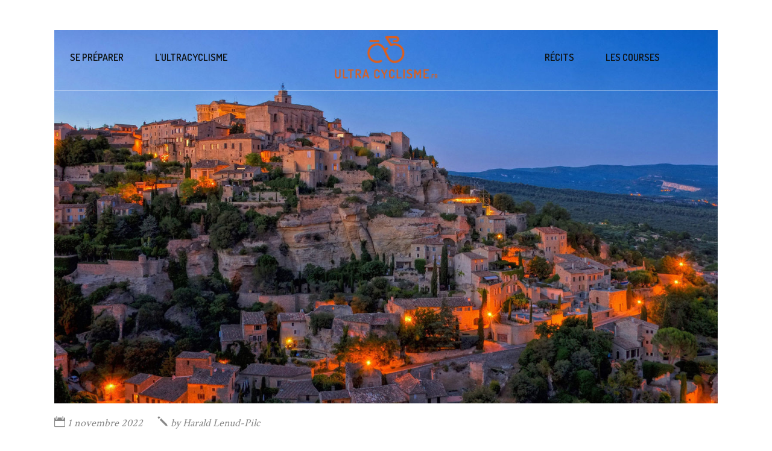

--- FILE ---
content_type: text/html; charset=utf-8
request_url: https://www.google.com/recaptcha/api2/aframe
body_size: 267
content:
<!DOCTYPE HTML><html><head><meta http-equiv="content-type" content="text/html; charset=UTF-8"></head><body><script nonce="BASnxi2o5QZhA-ubM1fYMw">/** Anti-fraud and anti-abuse applications only. See google.com/recaptcha */ try{var clients={'sodar':'https://pagead2.googlesyndication.com/pagead/sodar?'};window.addEventListener("message",function(a){try{if(a.source===window.parent){var b=JSON.parse(a.data);var c=clients[b['id']];if(c){var d=document.createElement('img');d.src=c+b['params']+'&rc='+(localStorage.getItem("rc::a")?sessionStorage.getItem("rc::b"):"");window.document.body.appendChild(d);sessionStorage.setItem("rc::e",parseInt(sessionStorage.getItem("rc::e")||0)+1);localStorage.setItem("rc::h",'1767426912827');}}}catch(b){}});window.parent.postMessage("_grecaptcha_ready", "*");}catch(b){}</script></body></html>

--- FILE ---
content_type: application/javascript
request_url: https://ultracyclisme.fr/wp-content/plugins/spotlight-social-photo-feeds/ui/dist/front-app.js?ver=1.4
body_size: 1451
content:
var Spotlight=(window.webpackJsonpSpotlight=window.webpackJsonpSpotlight||[]).push([[13],{0:function(t,e){t.exports=React},119:function(t,e,n){"use strict";var o=n(120);function r(){}function i(){}i.resetWarningCache=r,t.exports=function(){function t(t,e,n,r,i,a){if(a!==o){var c=new Error("Calling PropTypes validators directly is not supported by the `prop-types` package. Use PropTypes.checkPropTypes() to call them. Read more at http://fb.me/use-check-prop-types");throw c.name="Invariant Violation",c}}function e(){return t}t.isRequired=t;var n={array:t,bool:t,func:t,number:t,object:t,string:t,symbol:t,any:t,arrayOf:e,element:t,elementType:t,instanceOf:e,node:t,objectOf:e,oneOf:e,oneOfType:e,shape:e,exact:e,checkPropTypes:i,resetWarningCache:r};return n.PropTypes=n,n}},120:function(t,e,n){"use strict";t.exports="SECRET_DO_NOT_PASS_THIS_OR_YOU_WILL_BE_FIRED"},1285:function(t,e,n){"use strict";n.r(e);var o=n(402);document.addEventListener("DOMContentLoaded",o.b)},18:function(t,e,n){t.exports=n(119)()},319:function(t,e,n){"use strict";t.exports=function(t){return"[object RegExp]"===Object.prototype.toString.call(t)}},402:function(t,e,n){"use strict";n.d(e,"b",(function(){return w})),n.d(e,"a",(function(){return g}));var o=n(0),r=n.n(o),i=n(44),a=n.n(i),c=n(183),s=n(6),u=n(190),p=(n(629),n(219));function d({id:t,feedState:e}){const[n,i]=Object(o.useState)(e);return r.a.createElement("div",{className:"spotlight-instagram-app"},r.a.createElement(p.a,{id:t,state:n,onUpdateState:i,autoDevice:!0,autoLoad:!0}))}var l=n(14),f=n(356);function w(t={}){const e=document.getElementsByClassName("spotlight-instagram-feed");for(let n=0,o=e.length||0;n<o;++n){const o=g(e[n],t);o&&(window.SpotlightInstagram.instances[n]=o)}}function g(t,e={}){const n=t.getAttribute("data-feed-var"),o="1"===t.getAttribute("data-analytics"),i=parseInt(t.getAttribute("data-instance")),p=b[w=n]=b.hasOwnProperty(w)?b[w]:h("sli__f__"+w);var w;const g=function(t){return m[t]=m.hasOwnProperty(t)?m[t]:h("sli__a__"+t)}(n),S=function(t){return y[t]=y.hasOwnProperty(t)?y[t]:h("sli__m__"+t)}(n);if(n&&"object"==typeof p&&Array.isArray(g)){if(t.children.length>0)if(e.reInit){const e=t.cloneNode();t.parentNode.append(e),t.remove(),t=e}else if(!e.silent)return console.warn("A Spotlight Instagram feed could not be created because its DOM node is not empty"),null;const w=l.b.getDevice(Object(u.b)()),h=s.b.forFrontApp(g);let b=new s.d(p,w,h,o,i);Object(f.a)(S)||([b]=b.load(S));const m={run(){const e=r.a.createElement(d,{id:"sli-feed-"+n,feedState:b});a.a.render(e,t)}};return Object(c.b)(()=>m.run()),m}return null}function h(t){const e=document.getElementById(t);return e&&e.hasAttribute("data-json")?JSON.parse(e.getAttribute("data-json")):null}window.SliFrontCtx||(window.SliFrontCtx={}),window.SliAccountInfo||(window.SliAccountInfo={}),window.SliPreloadedMedia||(window.SliPreloadedMedia={}),window.SpotlightInstagram||(window.SpotlightInstagram={instances:[],init:w,feed:g});const b=window.SliFrontCtx,m=window.SliAccountInfo,y=window.SliPreloadedMedia},44:function(t,e){t.exports=ReactDOM},62:function(t,e){var n;n=function(){return this}();try{n=n||new Function("return this")()}catch(t){"object"==typeof window&&(n=window)}t.exports=n},629:function(t,e,n){t.exports={"spotlight-instagram-app":"spotlight-instagram-app"}}},[[1285,3,1,2,0]]]);

--- FILE ---
content_type: application/javascript
request_url: https://ultracyclisme.fr/wp-content/plugins/epic-review/assets/js/plugin.js?ver=1.0.2
body_size: 736
content:
!function(t){"use strict";t.fn.ajax_review_search=function(){return t(this).each((function(){var n=t(this).find('input[name="action"]'),e=t(this).find('input[name="page"]'),i=t(this).find('input[name="element_attr"]'),a=t(this).find('select[name="category"]'),o=t(this).find(".search_keyword"),s=t(this).find('select[name="sort"]'),c=t(this).find(".jeg_review_search_result_holder"),r=t(this).find(".module-overlay"),u=t(this).find(".review-search-form"),l=t(this).data("id"),f=window[l],d=null,h=null,v=function(){d&&clearTimeout(d),d=setTimeout((function(){t(r).stop().fadeIn(),f.action=t(n).val(),f.keyword=t(o).val(),f.category=t(a).val(),f.sort=t(s).val(),f.page=t(e).val(),f.element_attr=t(i).val(),null!==h&&h.abort(),h=t.ajax({url:epic_ajax_url,type:"post",dataType:"html",data:f,success:function(n){t(c).html(n),console.log(n),t(r).stop().fadeOut()}})}),250)},p=function(){t(e).val(1),v()};t(o).on("input",(function(){(t(o).val().length>2||0==t(o).val().length)&&p()})),t(a).on("change",(function(){p()})),t(s).on("change",(function(){p()})),t(this).on("click",".jeg_navigation a",(function(n){n.preventDefault(),t(e).val(t(this).data("id")),v()})),t(u).on("submit",(function(t){t.preventDefault(),p()}))}))},t.fn.jskill=function(){return t(this).each((function(){var n=t(this);n.waypoint((function(e){var i=n.find("li"),a=n.data("scoretype");n.addClass("show"),i.each((function(n){var e=t(this).find(".barbg"),i=t(this).find(".reviewscore"),o=e.attr("data-width");window.setTimeout((function(){i.prop("Counter",0).animate({Counter:o},{duration:600,easing:"swing",step:function(n){var i="";i="point"===a?Math.ceil(.1*n):Math.ceil(n)+"%",t(this).text(i),e.css("width",n+"%")}})}),250*n)})),this.destroy()}),{offset:"80%",context:window})}))},t(document).ready((function(){t(".jeg_review_search").ajax_review_search(),t(".jeg_reviewbars").jskill()})),t(document).bind("epic-ajax-load",(function(){}))}(jQuery);